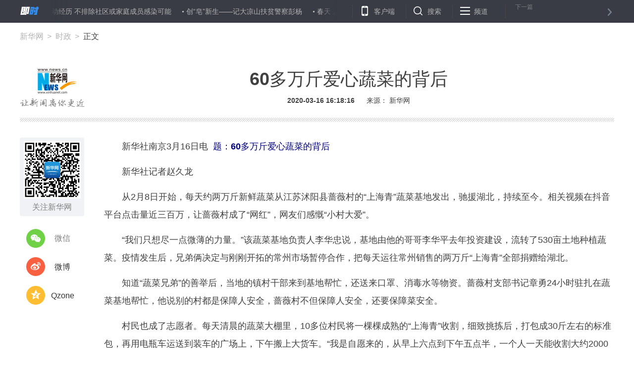

--- FILE ---
content_type: text/html; charset=utf-8
request_url: http://www.xinhuanet.com/politics/2020-03/16/c_1125720242.htm
body_size: 6659
content:
<!DOCTYPE HTML>
<html>
<head>
<meta http-equiv="Content-Type" content="text/html; charset=utf-8" /><meta name="publishid" content="1125720242.12.2.0"/><meta name="pageid" content="1196.11100.0.0.113351.0.0.0.0.0.115352.1125720242"/>
<meta name="apple-mobile-web-app-capable" content="yes" />
<meta name="apple-mobile-web-app-status-bar-style" content="black" />
<meta content="telephone=no" name="format-detection" />
<meta http-equiv="X-UA-Compatible" content="IE=edge" />
<meta content="width=device-width, initial-scale=1.0, minimum-scale=1.0, maximum-scale=1.0,user-scalable=no" name="viewport" />
<meta name="keywords" content="蔬菜,基地,捐赠
" />
<meta name="description" content="60多万斤爱心蔬菜的背后
---从2月8日开始，每天约两万斤新鲜蔬菜从江苏沭阳县蔷薇村的“上海青”蔬菜基地发出，驰援湖北，持续至今。相关视频在抖音平台点击量近三百万，让蔷薇村成了“网红”，网友们感慨“小村大爱”。" />
<script src="//www.xinhuanet.com/global/js/pageCore.js"></script>
<title>
60多万斤爱心蔬菜的背后-新华网
</title>
<link rel="stylesheet" href="//www.xinhuanet.com/global/public/css/common.css" />
<link rel="stylesheet" href="//www.xinhuanet.com/global/css/swiper2.min.css" />
<link rel="stylesheet" type="text/css" href="//www.xinhuanet.com/xl2019/css/main20190618.css" />
<script type="text/javascript" src="//www.xinhuanet.com/global/js/jquery.min.js"></script>
<style>
.zan-wap { display: none; }
.h-p2 iframe:first-child { display: none !important; }
.video-frame {
width: 690px;
height: 520px;
margin: 0 auto;
display: none;
border: 0;
}
@media screen and (max-width: 767px){
.video-frame {
width: 100%;
height: 190px !important;
margin: 0 auto;
display: none;
border: 0;
}
.videoDiv{  position:relative;}
.videoMask{ position:absolute; left:0; top:0;  width:100%; height:100%; z-index:99;}
.videoDiv video{ z-index:98}
}
</style>
</head>
<body class="streamline-page" name="">
<script type="text/javascript">
var isMobile = (/iPad|iPhone|Android|Windows Phone|Nokia/).test(navigator.userAgent);
if(isMobile){
	document.getElementsByTagName("body")[0].style.display = "none";
}
</script>
<div class="nav">
<div class="nav-wap">
<a href="#" class="logo left"></a>
<div class="nav-carousel">
<div class="gotrain-container nav-ul"><span><a href="//www.xinhuanet.com/politics/2020-03/16/c_1125720242.htm" target="_blank">60多万斤爱心蔬菜的背后</a></span><span><a href="//www.xinhuanet.com/politics/2020-03/16/c_1125720227.htm" target="_blank">武汉一新增病例有外出活动经历 不排除社区或家庭成员感染可能</a></span><span><a href="//www.xinhuanet.com/local/2020-03/16/c_1125720217.htm" target="_blank">创“皂”新生——记大凉山扶贫警察彭杨</a></span><span><a href="//www.xinhuanet.com/politics/2020-03/16/c_1125720184.htm" target="_blank">春天，回家——丹东3例新冠肺炎治愈患者的故事</a></span><span><a href="//www.xinhuanet.com/local/2020-03/16/c_1125720177.htm" target="_blank">河北高层次人才招聘“屏对屏”代替“面对面”</a></span><span><a href="//www.xinhuanet.com/local/2020-03/16/c_1125720166.htm" target="_blank">“云上春耕”奏响洞庭“稻虾圆舞曲”</a></span><span><a href="//www.xinhuanet.com/fortune/2020-03/16/c_1125720163.htm" target="_blank">16日创业板指跌5.90%</a></span><span><a href="//www.xinhuanet.com/fortune/2020-03/16/c_1125720162.htm" target="_blank">16日中小板指跌5.78%</a></span><span><a href="//www.xinhuanet.com/politics/2020-03/16/c_1125720160.htm" target="_blank">澳新冠肺炎病例达298例 首都等地进入公共卫生紧急状态</a></span><span><a href="//www.xinhuanet.com/politics/2020-03/16/c_1125720134.htm" target="_blank">卡塔尔新冠肺炎确诊病例增至401例</a></span></div> 
</div>
<ul class="nav-op roedeer-container">
<li class="nav-khd">客户端</li>
<li class="nav-ss">搜索</li>
<li class="nav-pd">频道</li>
</ul>
<a class="nav-next next-news" href="#">
<div class="nav-n-n">下一篇</div>
<div class="nav-n-t next-news-name ellipsis"></div>
</a>
<div class="nav-hide-op roedeer-links-container">
<div class="nav-khd"></div>
<div class="nav-ss">
<input type="text" placeholder="输入要查找的新闻标题或关键字" id="kw" />
<a href="javascript:void(0);" class="search"></a> 
</div>
<div class="nav-pd"> <a target="_blank" href="//www.news.cn/politics/"> 时政 </a> <a target="_blank" href="//www.news.cn/local/index.htm"> 地方 </a> <a target="_blank" href="//www.news.cn/legal/index.htm"> 法治 </a> <a target="_blank" href="//www.news.cn/politics/leaders/index.htm"> 高层 </a> <a target="_blank" href="//www.news.cn/renshi/index.htm"> 人事 </a> <a target="_blank" href="//www.xinhuanet.com/politics/xhll.htm">理论</a> <a target="_blank" href="//www.news.cn/world/index.htm"> 国际 </a> <a target="_blank" href="//www.news.cn/mil/index.htm"> 军事 </a> <a target="_blank" href="//www.news.cn/video/xhft.htm"> 访谈 </a> <a target="_blank" href="//www.news.cn/gangao/index.htm"> 港澳 </a> <a target="_blank" href="//www.news.cn/tw/index.htm"> 台湾 </a> <a target="_blank" href="//www.news.cn/overseas/index.htm"> 华人 </a> <a target="_blank" href="//www.news.cn/fortune/"> 财经 </a> <a target="_blank" href="//www.news.cn/auto/index.htm"> 汽车 </a> <a target="_blank" href="//www.news.cn/house/index.htm"> 房产 </a> <a target="_blank" href="//education.news.cn/"> 教育 </a> <a target="_blank" href="//www.news.cn/tech/index.htm"> 科技 </a> <a target="_blank" href="//www.news.cn/energy/index.htm"> 能源 </a> <a target="_blank" href="//forum.home.news.cn/index.jsp"> 论坛 </a> <a target="_blank" href="//sike.news.cn/"> 思客 </a> <a target="_blank" href="//www.news.cn/comments/index.htm"> 网评 </a> <a target="_blank" href="//www.news.cn/photo/index.htm"> 图片 </a> <a target="_blank" href="//www.news.cn/video/index.htm"> 视频 </a> <a target="_blank" href="//www.news.cn/caipiao/index.htm"> 彩票 </a> <a target="_blank" href="//ent.news.cn/"> 娱乐 </a> <a target="_blank" href="//www.news.cn/fashion/index.htm"> 时尚 </a> <a target="_blank" href="//www.news.cn/sports/"> 体育 </a> <a target="_blank" href="//www.news.cn/food/index.htm"> 食品 </a> <a target="_blank" href="//travel.news.cn/"> 旅游 </a> <a target="_blank" href="//www.news.cn/health/"> 健康 </a> <a target="_blank" href="//www.news.cn/info/index.htm"> 信息化 </a> <a target="_blank" href="//www.xinhuanet.com/datanews/index.htm"> 数据 </a> <a target="_blank" href="//www.news.cn/yuqing/index.htm"> 舆 情 </a> <a target="_blank" href="//www.news.cn/vr/"> VR/AR </a> <a target="_blank" href="//www.news.cn/video/xhwsp/index.htm">微视评</a> <a target="_blank" href="//www.news.cn/gongyi/index.htm"> 公益 </a> <a target="_blank" href="//uav.news.cn/"> 无人机 </a> <a target="_blank" href="//xinhuanet.com/silkroad/index.htm"> 一带一路 </a> </div>
</div>
</div>
</div>
<div class="header">
<div class="h-p1">
<div class="news-link" style="display:none;">
<a href="//www.xinhuanet.com/food/sppy/index.htm" target="_blank">中国食品辟谣联盟官网正式上线</a><a href="//www.xinhuanet.com/health/zt/2015yyzheng.htm" target="_blank">驱走"心灵感冒"远离抑郁焦虑</a><a href="//news.xinhuanet.com/auto/2017-09/22/c_1121706843.htm" target="_blank">新红旗H7荣耀登场</a>
</div>
<div class="news-position"> <a href="//www.xinhuanet.com/" target="_blank">新华网</a> <a href=""></a> 正文 </div>
</div>
<div class="h-p2">
<div class="h-p2-ad3">
</div>
</div>
<div class="h-p3 clearfix">
<a href="//www.xinhuanet.com/" class="net-logo" target="_blank"> <img src="//www.news.cn/res/xhwimg/xl2017/images/net_logo.png" /> </a>
<div class="h-news">
<div id="setFontSize" style="display:none">

</div>
<div class="h-title">
60多万斤爱心蔬菜的背后 
</div>
<div class="h-info">
<span class="h-time"> 2020-03-16 16:18:16</span> 
<span>
来源： 
新华网 
</span>
</div>
</div>
</div>
</div>
<div class="main">
<div class="part part1 clearfix" id="">
<div class="fllow1-wap left">
<div class="p-left left" id="fllow1">
<div class="s-ewm">
<img src="//www.news.cn/res/xhwimg/xl2017/images/wx.png" />
<div>关注新华网</div>
</div>
<div class="s-item share-wx-item"> <a class="s-wx share-wx" href="javascript:void(0);"></a> 微信 </div>
<div class="wx-ewm"><img src="" /></div>
<div class="s-item"> <a class="s-wb share-wb" href="javascript:void(0);"></a> 微博 </div>
<div class="s-item"> <a class="s-q share-q" href="javascript:void(0);"></a> Qzone </div>
<a class="s-bottom" href="#news-com-location">
<div class="s-num"></div>
评论 
</a>
</div>
</div>
<div class="p-right left">
<div id="p-detail">
<p>　　新华社南京3月16日电  <strong><font color="navy">题：60多万斤爱心蔬菜的背后</font></strong></p>
<p>　　新华社记者赵久龙</p>
<p>　　从2月8日开始，每天约两万斤新鲜蔬菜从江苏沭阳县蔷薇村的“上海青”蔬菜基地发出，驰援湖北，持续至今。相关视频在抖音平台点击量近三百万，让蔷薇村成了“网红”，网友们感慨“小村大爱”。</p>
<p>　　“我们只想尽一点微薄的力量。”该蔬菜基地负责人李华忠说，基地由他的哥哥李华平去年投资建设，流转了530亩土地种植蔬菜。疫情发生后，兄弟俩决定与刚刚开拓的常州市场暂停合作，把每天运往常州销售的两万斤“上海青”全部捐赠给湖北。</p>
<p>　　知道“蔬菜兄弟”的善举后，当地的镇村干部来到基地帮忙，还送来口罩、消毒水等物资。蔷薇村支部书记章勇24小时驻扎在蔬菜基地帮忙，他说别的村都是保障人安全，蔷薇村不但保障人安全，还要保障菜安全。</p>
<p>　　村民也成了志愿者。每天清晨的蔬菜大棚里，10多位村民将一棵棵成熟的“上海青”收割，细致挑拣后，打包成30斤左右的标准包，再用电瓶车运送到装车的广场上，下午搬上大货车。“我是自愿来的，从早上六点到下午五点半，一个人一天能收割大约2000斤蔬菜。”村民陈文香说。</p>
<p>　　“顺利的话，10多个小时能运到，累计捐赠60多万斤了。”李华忠说，除了镇政府、村委会协助之外，这次援助行动之所以能成行，位于沭阳县的江苏百盟物流有限公司也帮了大忙。</p>
<p>　　江苏百盟物流有限公司负责人仲兆权说，当初听完李华忠的诉求后，一下子犯了难。“我以为就是送个一趟两趟，没想到要天天送。而且，我每派过去一个驾驶员，回来就得隔离14天。”但想到能为抗击疫情做贡献，仲兆权还是咬牙答应了。“让我感动的是，不少驾驶员师傅主动站了出来。”</p>
<p>　　“随着天气变暖，大棚里蔬菜产量提高了。500多亩日产量能达到三四万斤，保供湖北的同时可以接省内订单。”李华忠说，天气冷时产量上不来，为保障捐赠数量，在李华平的支持下，他们还从其他乡镇菜农手中购买蔬菜。</p>
<p>　　随着疫情防控形势好转，湖北蔬菜供应紧张局面有所缓解，兄弟俩调整捐赠方案，由原来的早晨割菜晚上发车，改为间隔两天发车。“目前捐赠活动已进入尾声，负责送菜的货车司机最辛苦，30多趟来回，累计数万公里行程，最要感谢的是他们。”李华平说。</p>
<p>　　兄弟俩告诉记者，蔷薇村过去很穷，现在日子慢慢好起来了，想为疫情尽点微薄之力，“留在后方，免费送点菜，不算啥。”</p>
<div class="lb">
<div class="standard_lb">
<span class="tj">图集</span> <span class="origin"></span>
<div class="swiper-container2" id="swiperContainer2">
<div class="swiper-wrapper"> </div>
<div class="swiper-pagination"></div>
<div class="swiper_arrow arrow_left s_arrow_left"></div>
<div class="swiper_arrow arrow_right s_arrow_right"></div>
<div class="swiper-scrollbar"></div>
<span class="lb-left s_arrow_left"></span> <span class="lb-right s_arrow_right"></span> 
</div>
</div>
</div>
<div class="zan-wap">
<a href="javascript:void(0);" class="zan"> </a>
<div class="zan-i">+1</div>
<div class="zan-v"> <span></span> </div>
</div>
<div class="p-tags" id="">
<div class="p-kwap"></div>
<span class="p-jc">
<span class="tiyi1">
<a href="javascript:void(0);" class="advise">【纠错】</a>
<div class="tiyi01" id="advisebox01" style="display:none">
<div>
<iframe id="jc_link1" style="width:600px;height:350px; float:left;" border="0" name="search" marginwidth="0" framespacing="0" marginheight="0" frameborder="0" noresize="" scrolling="no" vspale="0"></iframe>
</div>
<div class="tiyi03">
<div id="jc_close1" style="cursor:pointer"><img src="//www.xinhuanet.com/images/syicon/space.gif" width="24" height="24" border="0" /></div>
</div>
</div>
</span>
责任编辑： 
赵文涵 
</span>
</div>
</div>
</div>
</div>
</div>
<div class="seo" style="display:none">
<a href="//m.xinhuanet.com/ah/2020-03/16/c_1125715700.htm">这很新鲜！藕田里开起了直播</a><a href="//m.xinhuanet.com/yn/2020-03/16/c_138874358.htm">一字战疫 | 虽然平凡 但我们都是战“疫”者</a><a href="//www.xinhuanet.com/xhwkhdapp/2020-03/15/c_1125714205.htm">江西抚州：荒山变“桃源” 花开春意浓</a><a href="//m.xinhuanet.com/js/2020-03/15/c_1125713167.htm">无人机硬核喊话：做花田里的小可爱</a><a href="//m.xinhuanet.com/he/2020-03/15/c_1125712036.htm">原创视频丨特殊时期更需要仪式感</a><a href="//m.xinhuanet.com/jx/2020-03/15/c_1125711510.htm">江西三清山：春日云海 宛如水墨画卷</a><a href="//www.jx.xinhuanet.com/2020-03/15/c_1125711125.htm">“野猫洞”里孵出“土金蛋”</a><a href="//www.js.xinhuanet.com/2020-03/15/c_1125706609.htm">久违了，城市的声音！</a><a href="//m.xinhuanet.com/ah/2020-03/14/c_1125712811.htm">这就是追赶春天的中国</a><a href="//www.sc.xinhuanet.com/content/2020-03/14/c_1125710428.htm">航拍四川花海：颇觉春容属菜花</a> 
</div>
<div class="footer">
<div class="f-link clearfix">
<div class="f-logo"></div>
<div class="f-nav"> <a target="_blank" href="//www.news.cn/politics/"> 时政 </a> <a target="_blank" href="//www.news.cn/local/index.htm"> 地方 </a> <a target="_blank" href="//www.news.cn/legal/index.htm"> 法治 </a> <a target="_blank" href="//www.news.cn/politics/leaders/index.htm"> 高层 </a> <a target="_blank" href="//www.news.cn/renshi/index.htm"> 人事 </a> <a target="_blank" href="//www.xinhuanet.com/politics/xhll.htm">理论</a> <a target="_blank" href="//www.news.cn/world/index.htm"> 国际 </a> <a target="_blank" href="//www.news.cn/mil/index.htm"> 军事 </a> <a target="_blank" href="//www.news.cn/video/xhft.htm"> 访谈 </a> <a target="_blank" href="//www.news.cn/gangao/index.htm"> 港澳 </a> <a target="_blank" href="//www.news.cn/tw/index.htm"> 台湾 </a> <a target="_blank" href="//www.news.cn/overseas/index.htm"> 华人 </a> <a target="_blank" href="//www.news.cn/fortune/"> 财经 </a> <a target="_blank" href="//www.news.cn/auto/index.htm"> 汽车 </a> <a target="_blank" href="//www.news.cn/house/index.htm"> 房产 </a> <a target="_blank" href="//education.news.cn/"> 教育 </a> <a target="_blank" href="//www.news.cn/tech/index.htm"> 科技 </a> <a target="_blank" href="//www.news.cn/energy/index.htm"> 能源 </a> <a target="_blank" href="//forum.home.news.cn/index.jsp"> 论坛 </a> <a target="_blank" href="//sike.news.cn/"> 思客 </a> <a target="_blank" href="//www.news.cn/comments/index.htm"> 网评 </a> <a target="_blank" href="//www.news.cn/photo/index.htm"> 图片 </a> <a target="_blank" href="//www.news.cn/video/index.htm"> 视频 </a> <a target="_blank" href="//www.news.cn/caipiao/index.htm"> 彩票 </a> <a target="_blank" href="//ent.news.cn/"> 娱乐 </a> <a target="_blank" href="//www.news.cn/fashion/index.htm"> 时尚 </a> <a target="_blank" href="//www.news.cn/sports/"> 体育 </a> <a target="_blank" href="//www.news.cn/food/index.htm"> 食品 </a> <a target="_blank" href="//travel.news.cn/"> 旅游 </a> <a target="_blank" href="//www.news.cn/health/"> 健康 </a> <a target="_blank" href="//www.news.cn/info/index.htm"> 信息化 </a> <a target="_blank" href="//www.xinhuanet.com/datanews/index.htm"> 数据 </a> <a target="_blank" href="//www.news.cn/yuqing/index.htm"> 舆 情 </a> <a target="_blank" href="//www.news.cn/vr/"> VR/AR </a> <a target="_blank" href="//www.news.cn/video/xhwsp/index.htm">微视评</a> <a target="_blank" href="//www.news.cn/gongyi/index.htm"> 公益 </a> <a target="_blank" href="//uav.news.cn/"> 无人机 </a> <a target="_blank" href="//xinhuanet.com/silkroad/index.htm"> 一带一路 </a> </div>
</div>
<div class="copyright">
<div class="right">
<span>关注我们</span> 
<a href="javascript:void(0);" class="f-wx">
<div class="c-wx"></div>
</a>
<a href="http://weibo.com/newsxh" class="f-wb" target="_blank"></a> <a href="//www.news.cn/2015/xhcppub/xhsxw/index.html" class="f-ewm" target="_blank"></a> 
</div>
<div class="left">
<div class="c-link"> <a href="http://203.192.6.89/xhs/" target="_blank">新华社简介</a> <a href="http://www.xinhuanet.ltd/" target="_blank">公司官网</a> <a href="//www.xinhuanet.com/company/contact-us.htm" target="_blank">联系我们</a> <a href="//www.news.cn/linktous.htm" target="_blank">我要链接</a> <a href="//www.xinhuanet.com/company/copyright.htm " target="_blank">版权声明</a> <a href="//www.xinhuanet.com/company/legal.htm " target="_blank">法律顾问</a> <a href="//www.news.cn/xwhggfw/index.htm" target="_blank">广告服务</a> <a href="//www.news.cn/jsfw/index.html" target="_blank" class="last-child">技术服务中心</a> </div>
<div class="c-bq">
<script src="//www.xinhuanet.com/global/public/pcFooter.js"></script> 
</div>
</div>
</div>
</div>
<script src="//www.xinhuanet.com/global/js/swiper2.min.js "></script> 
<script type="text/javascript" src="//www.xinhuanet.com/xl2019/js/main_Sw20190625.js"></script> 
<script src="//www.news.cn/res/xhwres/xl2017/ldr/xl20181129.js"></script>
<script src="//www.xinhuanet.com/global/js/manyAudio.js"></script>
<!-- add wechat-share START fireman @St. 2018-04-24 -->
<div data-wechat="1" style="display:none">
<div class="share-title">
60多万斤爱心蔬菜的背后-新华网
</div>
<div class="share-substr"></div>
<img class="share-img" src="//www.news.cn/res/xhwimg/common/share/logo4share.jpg" width="300" height="300" />
</div>
<script src="https://res.wx.qq.com/open/js/jweixin-1.0.0.js"></script>
<script src="//www.xinhuanet.com/global/public/wxShare.js"></script>
<script>
// JavaScript Document
$(function () {
    lhr.videoshow();//视频判断
	//控制头条字号
	var dttSize = $.trim($("#setFontSize").html())+"px";
	$(".h-news .h-title").css({
		"font-size":dttSize
	})
});
var lhr = {
    //视频判断
    videoshow: function () {
        var ifrVideo = $(".video-frame");
        if ($.trim(ifrVideo.attr("src")) !== "") {
            ifrVideo.show();
        }
    },
}
</script>
<!-- add wechat-share END-->
<!--访问量通用js设置--> 
<script type="text/javascript">
//锁定域名
document.domain="xinhuanet.com";
</script> 
<script src="//www.xinhuanet.com/video/static/videovisit.js"></script> 
<!--访问量通用js设置-->
<div style="display:none"><div id="fwl">010020020110000000000000011100001125720242</div><script type="text/javascript" src="//webd.home.news.cn/webdig.js?z=1"></script><script type="text/javascript">wd_paramtracker("_wdxid=010020020110000000000000011100001125720242")</script><noscript><img src="//webd.home.news.cn/1.gif?z=1&_wdxid=010020020110000000000000011100001125720242" border="0" /></noscript></div>   </body>
</html>


--- FILE ---
content_type: application/javascript; charset=utf-8
request_url: http://www.news.cn/res/xhwres/xl2017/ldr/xl20181129.js
body_size: 1137
content:
$(function(){
	var isMobile = (/iPad|iPhone|Android|Windows Phone|Nokia/).test(navigator.userAgent);	  //当前访问设备为移动端
	var isLow750 = document.querySelector("body").clientWidth<=750;//判断是否屏幕尺寸小于750，针对pc，小于750展示手机版页面
	if (isMobile||isLow750) {
		//手机版
		var mvideoImg = $(".m-detail img");
		//console.log(mvideoImg)
		mvideoImg.each(function(index, element) {
			var mvideoSrc = $.trim($(this).attr("title"));
			var mvideoImg = $(this).attr("src");
			if(mvideoSrc.indexOf("mp4")>0){
				var mvideoHtml = '<div class="videoDiv"><div class="videoMask"></div><video class="sjVideoDom" style="width:100%; height:auto;" type="video/x-ms-asf-plugin" loop poster="'+mvideoImg+'" ><source src="'+mvideoSrc+'" type="video/mp4" /></video></div>';
				//console.log(mvideoHtml)
				$(this).after(mvideoHtml);
				$(this).hide();
			}
		});
		var mDvideo = $(".m-detail video");
		var mVideoMask = $(".videoMask");
		mVideoMask.on("click",function(){
				//console.log($(this).next())
				$(this).parent().find("video").attr("controls","controls");
				/*mDvideo.each(function(index, element) {
					$(this)[0].pause();
				});*/
				$(this).next()[0].play();
				$(this).hide();
		})
		/*mDvideo.on("click",function(){
				$(this).attr("controls","controls");
				mDvideo.each(function(index, element) {
					$(this)[0].pause();
				});
				$(this)[0].play();
		})*/
		
	} else {
		//pc版
		var videoImg = $("#p-detail img");
		videoImg.each(function(index, element) {
			var videoSrc = $.trim($(this).attr("title"));
			var videoImg = $(this).attr("src");
			//截取视频地址和视频宽度
			//var videoSrc = "http://vodfile8.news.cn/data/cdn_transfer/82/A8/822572c20156460ae766cc6738b168bce6ac1ea8.mp4?w=430";
			var videoArr = [];
			videoArr = videoSrc.split("?");
			//console.log(videoArr)
			
			if(videoSrc.indexOf("mp4")>0){
				var videoHtml = '<video style="cursor:pointer; width:'+videoArr[1]+'px"  class="pcVideoDom" type="video/x-ms-asf-plugin" loop poster="'+videoImg+'" ><source src="'+videoArr[0]+'" type="video/mp4" /></video>';
				$(this).after(videoHtml);
				$(this).hide();
			}
		});
		
		var Dvideo = $("#p-detail video");
		Dvideo.on("touchstart click",function(){
				$(this).attr("controls","controls");
				Dvideo.each(function(index, element) {
					$(this)[0].pause();
				});
				$(this)[0].play();
		})
	};
	
	// $(".m-title").click(function(){
	// 	$(this).css({
	// 		"background":"red"	
	// 	})	
	// });
	
	
	
	//pc设置视频宽度
	/*var pcVideoWidth = $.trim($("#pcVideoWidth").html());
	if(pcVideoWidth!==""){
		$(".pcVideoDom").width(pcVideoWidth);
	}*/
	
})